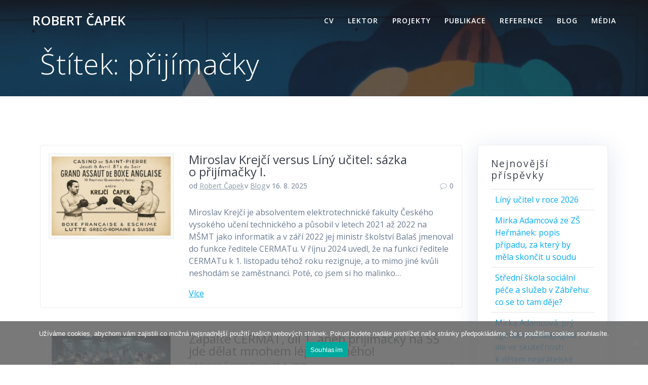

--- FILE ---
content_type: text/html; charset=utf-8
request_url: https://www.google.com/recaptcha/api2/anchor?ar=1&k=6Ld3btkZAAAAADZQ_kfcoqsN-sZG8MaHFC6bib-Y&co=aHR0cHM6Ly9yb2JlcnRjYXBlay5jejo0NDM.&hl=en&v=7gg7H51Q-naNfhmCP3_R47ho&size=invisible&anchor-ms=20000&execute-ms=30000&cb=83znty9pfrz9
body_size: 48222
content:
<!DOCTYPE HTML><html dir="ltr" lang="en"><head><meta http-equiv="Content-Type" content="text/html; charset=UTF-8">
<meta http-equiv="X-UA-Compatible" content="IE=edge">
<title>reCAPTCHA</title>
<style type="text/css">
/* cyrillic-ext */
@font-face {
  font-family: 'Roboto';
  font-style: normal;
  font-weight: 400;
  font-stretch: 100%;
  src: url(//fonts.gstatic.com/s/roboto/v48/KFO7CnqEu92Fr1ME7kSn66aGLdTylUAMa3GUBHMdazTgWw.woff2) format('woff2');
  unicode-range: U+0460-052F, U+1C80-1C8A, U+20B4, U+2DE0-2DFF, U+A640-A69F, U+FE2E-FE2F;
}
/* cyrillic */
@font-face {
  font-family: 'Roboto';
  font-style: normal;
  font-weight: 400;
  font-stretch: 100%;
  src: url(//fonts.gstatic.com/s/roboto/v48/KFO7CnqEu92Fr1ME7kSn66aGLdTylUAMa3iUBHMdazTgWw.woff2) format('woff2');
  unicode-range: U+0301, U+0400-045F, U+0490-0491, U+04B0-04B1, U+2116;
}
/* greek-ext */
@font-face {
  font-family: 'Roboto';
  font-style: normal;
  font-weight: 400;
  font-stretch: 100%;
  src: url(//fonts.gstatic.com/s/roboto/v48/KFO7CnqEu92Fr1ME7kSn66aGLdTylUAMa3CUBHMdazTgWw.woff2) format('woff2');
  unicode-range: U+1F00-1FFF;
}
/* greek */
@font-face {
  font-family: 'Roboto';
  font-style: normal;
  font-weight: 400;
  font-stretch: 100%;
  src: url(//fonts.gstatic.com/s/roboto/v48/KFO7CnqEu92Fr1ME7kSn66aGLdTylUAMa3-UBHMdazTgWw.woff2) format('woff2');
  unicode-range: U+0370-0377, U+037A-037F, U+0384-038A, U+038C, U+038E-03A1, U+03A3-03FF;
}
/* math */
@font-face {
  font-family: 'Roboto';
  font-style: normal;
  font-weight: 400;
  font-stretch: 100%;
  src: url(//fonts.gstatic.com/s/roboto/v48/KFO7CnqEu92Fr1ME7kSn66aGLdTylUAMawCUBHMdazTgWw.woff2) format('woff2');
  unicode-range: U+0302-0303, U+0305, U+0307-0308, U+0310, U+0312, U+0315, U+031A, U+0326-0327, U+032C, U+032F-0330, U+0332-0333, U+0338, U+033A, U+0346, U+034D, U+0391-03A1, U+03A3-03A9, U+03B1-03C9, U+03D1, U+03D5-03D6, U+03F0-03F1, U+03F4-03F5, U+2016-2017, U+2034-2038, U+203C, U+2040, U+2043, U+2047, U+2050, U+2057, U+205F, U+2070-2071, U+2074-208E, U+2090-209C, U+20D0-20DC, U+20E1, U+20E5-20EF, U+2100-2112, U+2114-2115, U+2117-2121, U+2123-214F, U+2190, U+2192, U+2194-21AE, U+21B0-21E5, U+21F1-21F2, U+21F4-2211, U+2213-2214, U+2216-22FF, U+2308-230B, U+2310, U+2319, U+231C-2321, U+2336-237A, U+237C, U+2395, U+239B-23B7, U+23D0, U+23DC-23E1, U+2474-2475, U+25AF, U+25B3, U+25B7, U+25BD, U+25C1, U+25CA, U+25CC, U+25FB, U+266D-266F, U+27C0-27FF, U+2900-2AFF, U+2B0E-2B11, U+2B30-2B4C, U+2BFE, U+3030, U+FF5B, U+FF5D, U+1D400-1D7FF, U+1EE00-1EEFF;
}
/* symbols */
@font-face {
  font-family: 'Roboto';
  font-style: normal;
  font-weight: 400;
  font-stretch: 100%;
  src: url(//fonts.gstatic.com/s/roboto/v48/KFO7CnqEu92Fr1ME7kSn66aGLdTylUAMaxKUBHMdazTgWw.woff2) format('woff2');
  unicode-range: U+0001-000C, U+000E-001F, U+007F-009F, U+20DD-20E0, U+20E2-20E4, U+2150-218F, U+2190, U+2192, U+2194-2199, U+21AF, U+21E6-21F0, U+21F3, U+2218-2219, U+2299, U+22C4-22C6, U+2300-243F, U+2440-244A, U+2460-24FF, U+25A0-27BF, U+2800-28FF, U+2921-2922, U+2981, U+29BF, U+29EB, U+2B00-2BFF, U+4DC0-4DFF, U+FFF9-FFFB, U+10140-1018E, U+10190-1019C, U+101A0, U+101D0-101FD, U+102E0-102FB, U+10E60-10E7E, U+1D2C0-1D2D3, U+1D2E0-1D37F, U+1F000-1F0FF, U+1F100-1F1AD, U+1F1E6-1F1FF, U+1F30D-1F30F, U+1F315, U+1F31C, U+1F31E, U+1F320-1F32C, U+1F336, U+1F378, U+1F37D, U+1F382, U+1F393-1F39F, U+1F3A7-1F3A8, U+1F3AC-1F3AF, U+1F3C2, U+1F3C4-1F3C6, U+1F3CA-1F3CE, U+1F3D4-1F3E0, U+1F3ED, U+1F3F1-1F3F3, U+1F3F5-1F3F7, U+1F408, U+1F415, U+1F41F, U+1F426, U+1F43F, U+1F441-1F442, U+1F444, U+1F446-1F449, U+1F44C-1F44E, U+1F453, U+1F46A, U+1F47D, U+1F4A3, U+1F4B0, U+1F4B3, U+1F4B9, U+1F4BB, U+1F4BF, U+1F4C8-1F4CB, U+1F4D6, U+1F4DA, U+1F4DF, U+1F4E3-1F4E6, U+1F4EA-1F4ED, U+1F4F7, U+1F4F9-1F4FB, U+1F4FD-1F4FE, U+1F503, U+1F507-1F50B, U+1F50D, U+1F512-1F513, U+1F53E-1F54A, U+1F54F-1F5FA, U+1F610, U+1F650-1F67F, U+1F687, U+1F68D, U+1F691, U+1F694, U+1F698, U+1F6AD, U+1F6B2, U+1F6B9-1F6BA, U+1F6BC, U+1F6C6-1F6CF, U+1F6D3-1F6D7, U+1F6E0-1F6EA, U+1F6F0-1F6F3, U+1F6F7-1F6FC, U+1F700-1F7FF, U+1F800-1F80B, U+1F810-1F847, U+1F850-1F859, U+1F860-1F887, U+1F890-1F8AD, U+1F8B0-1F8BB, U+1F8C0-1F8C1, U+1F900-1F90B, U+1F93B, U+1F946, U+1F984, U+1F996, U+1F9E9, U+1FA00-1FA6F, U+1FA70-1FA7C, U+1FA80-1FA89, U+1FA8F-1FAC6, U+1FACE-1FADC, U+1FADF-1FAE9, U+1FAF0-1FAF8, U+1FB00-1FBFF;
}
/* vietnamese */
@font-face {
  font-family: 'Roboto';
  font-style: normal;
  font-weight: 400;
  font-stretch: 100%;
  src: url(//fonts.gstatic.com/s/roboto/v48/KFO7CnqEu92Fr1ME7kSn66aGLdTylUAMa3OUBHMdazTgWw.woff2) format('woff2');
  unicode-range: U+0102-0103, U+0110-0111, U+0128-0129, U+0168-0169, U+01A0-01A1, U+01AF-01B0, U+0300-0301, U+0303-0304, U+0308-0309, U+0323, U+0329, U+1EA0-1EF9, U+20AB;
}
/* latin-ext */
@font-face {
  font-family: 'Roboto';
  font-style: normal;
  font-weight: 400;
  font-stretch: 100%;
  src: url(//fonts.gstatic.com/s/roboto/v48/KFO7CnqEu92Fr1ME7kSn66aGLdTylUAMa3KUBHMdazTgWw.woff2) format('woff2');
  unicode-range: U+0100-02BA, U+02BD-02C5, U+02C7-02CC, U+02CE-02D7, U+02DD-02FF, U+0304, U+0308, U+0329, U+1D00-1DBF, U+1E00-1E9F, U+1EF2-1EFF, U+2020, U+20A0-20AB, U+20AD-20C0, U+2113, U+2C60-2C7F, U+A720-A7FF;
}
/* latin */
@font-face {
  font-family: 'Roboto';
  font-style: normal;
  font-weight: 400;
  font-stretch: 100%;
  src: url(//fonts.gstatic.com/s/roboto/v48/KFO7CnqEu92Fr1ME7kSn66aGLdTylUAMa3yUBHMdazQ.woff2) format('woff2');
  unicode-range: U+0000-00FF, U+0131, U+0152-0153, U+02BB-02BC, U+02C6, U+02DA, U+02DC, U+0304, U+0308, U+0329, U+2000-206F, U+20AC, U+2122, U+2191, U+2193, U+2212, U+2215, U+FEFF, U+FFFD;
}
/* cyrillic-ext */
@font-face {
  font-family: 'Roboto';
  font-style: normal;
  font-weight: 500;
  font-stretch: 100%;
  src: url(//fonts.gstatic.com/s/roboto/v48/KFO7CnqEu92Fr1ME7kSn66aGLdTylUAMa3GUBHMdazTgWw.woff2) format('woff2');
  unicode-range: U+0460-052F, U+1C80-1C8A, U+20B4, U+2DE0-2DFF, U+A640-A69F, U+FE2E-FE2F;
}
/* cyrillic */
@font-face {
  font-family: 'Roboto';
  font-style: normal;
  font-weight: 500;
  font-stretch: 100%;
  src: url(//fonts.gstatic.com/s/roboto/v48/KFO7CnqEu92Fr1ME7kSn66aGLdTylUAMa3iUBHMdazTgWw.woff2) format('woff2');
  unicode-range: U+0301, U+0400-045F, U+0490-0491, U+04B0-04B1, U+2116;
}
/* greek-ext */
@font-face {
  font-family: 'Roboto';
  font-style: normal;
  font-weight: 500;
  font-stretch: 100%;
  src: url(//fonts.gstatic.com/s/roboto/v48/KFO7CnqEu92Fr1ME7kSn66aGLdTylUAMa3CUBHMdazTgWw.woff2) format('woff2');
  unicode-range: U+1F00-1FFF;
}
/* greek */
@font-face {
  font-family: 'Roboto';
  font-style: normal;
  font-weight: 500;
  font-stretch: 100%;
  src: url(//fonts.gstatic.com/s/roboto/v48/KFO7CnqEu92Fr1ME7kSn66aGLdTylUAMa3-UBHMdazTgWw.woff2) format('woff2');
  unicode-range: U+0370-0377, U+037A-037F, U+0384-038A, U+038C, U+038E-03A1, U+03A3-03FF;
}
/* math */
@font-face {
  font-family: 'Roboto';
  font-style: normal;
  font-weight: 500;
  font-stretch: 100%;
  src: url(//fonts.gstatic.com/s/roboto/v48/KFO7CnqEu92Fr1ME7kSn66aGLdTylUAMawCUBHMdazTgWw.woff2) format('woff2');
  unicode-range: U+0302-0303, U+0305, U+0307-0308, U+0310, U+0312, U+0315, U+031A, U+0326-0327, U+032C, U+032F-0330, U+0332-0333, U+0338, U+033A, U+0346, U+034D, U+0391-03A1, U+03A3-03A9, U+03B1-03C9, U+03D1, U+03D5-03D6, U+03F0-03F1, U+03F4-03F5, U+2016-2017, U+2034-2038, U+203C, U+2040, U+2043, U+2047, U+2050, U+2057, U+205F, U+2070-2071, U+2074-208E, U+2090-209C, U+20D0-20DC, U+20E1, U+20E5-20EF, U+2100-2112, U+2114-2115, U+2117-2121, U+2123-214F, U+2190, U+2192, U+2194-21AE, U+21B0-21E5, U+21F1-21F2, U+21F4-2211, U+2213-2214, U+2216-22FF, U+2308-230B, U+2310, U+2319, U+231C-2321, U+2336-237A, U+237C, U+2395, U+239B-23B7, U+23D0, U+23DC-23E1, U+2474-2475, U+25AF, U+25B3, U+25B7, U+25BD, U+25C1, U+25CA, U+25CC, U+25FB, U+266D-266F, U+27C0-27FF, U+2900-2AFF, U+2B0E-2B11, U+2B30-2B4C, U+2BFE, U+3030, U+FF5B, U+FF5D, U+1D400-1D7FF, U+1EE00-1EEFF;
}
/* symbols */
@font-face {
  font-family: 'Roboto';
  font-style: normal;
  font-weight: 500;
  font-stretch: 100%;
  src: url(//fonts.gstatic.com/s/roboto/v48/KFO7CnqEu92Fr1ME7kSn66aGLdTylUAMaxKUBHMdazTgWw.woff2) format('woff2');
  unicode-range: U+0001-000C, U+000E-001F, U+007F-009F, U+20DD-20E0, U+20E2-20E4, U+2150-218F, U+2190, U+2192, U+2194-2199, U+21AF, U+21E6-21F0, U+21F3, U+2218-2219, U+2299, U+22C4-22C6, U+2300-243F, U+2440-244A, U+2460-24FF, U+25A0-27BF, U+2800-28FF, U+2921-2922, U+2981, U+29BF, U+29EB, U+2B00-2BFF, U+4DC0-4DFF, U+FFF9-FFFB, U+10140-1018E, U+10190-1019C, U+101A0, U+101D0-101FD, U+102E0-102FB, U+10E60-10E7E, U+1D2C0-1D2D3, U+1D2E0-1D37F, U+1F000-1F0FF, U+1F100-1F1AD, U+1F1E6-1F1FF, U+1F30D-1F30F, U+1F315, U+1F31C, U+1F31E, U+1F320-1F32C, U+1F336, U+1F378, U+1F37D, U+1F382, U+1F393-1F39F, U+1F3A7-1F3A8, U+1F3AC-1F3AF, U+1F3C2, U+1F3C4-1F3C6, U+1F3CA-1F3CE, U+1F3D4-1F3E0, U+1F3ED, U+1F3F1-1F3F3, U+1F3F5-1F3F7, U+1F408, U+1F415, U+1F41F, U+1F426, U+1F43F, U+1F441-1F442, U+1F444, U+1F446-1F449, U+1F44C-1F44E, U+1F453, U+1F46A, U+1F47D, U+1F4A3, U+1F4B0, U+1F4B3, U+1F4B9, U+1F4BB, U+1F4BF, U+1F4C8-1F4CB, U+1F4D6, U+1F4DA, U+1F4DF, U+1F4E3-1F4E6, U+1F4EA-1F4ED, U+1F4F7, U+1F4F9-1F4FB, U+1F4FD-1F4FE, U+1F503, U+1F507-1F50B, U+1F50D, U+1F512-1F513, U+1F53E-1F54A, U+1F54F-1F5FA, U+1F610, U+1F650-1F67F, U+1F687, U+1F68D, U+1F691, U+1F694, U+1F698, U+1F6AD, U+1F6B2, U+1F6B9-1F6BA, U+1F6BC, U+1F6C6-1F6CF, U+1F6D3-1F6D7, U+1F6E0-1F6EA, U+1F6F0-1F6F3, U+1F6F7-1F6FC, U+1F700-1F7FF, U+1F800-1F80B, U+1F810-1F847, U+1F850-1F859, U+1F860-1F887, U+1F890-1F8AD, U+1F8B0-1F8BB, U+1F8C0-1F8C1, U+1F900-1F90B, U+1F93B, U+1F946, U+1F984, U+1F996, U+1F9E9, U+1FA00-1FA6F, U+1FA70-1FA7C, U+1FA80-1FA89, U+1FA8F-1FAC6, U+1FACE-1FADC, U+1FADF-1FAE9, U+1FAF0-1FAF8, U+1FB00-1FBFF;
}
/* vietnamese */
@font-face {
  font-family: 'Roboto';
  font-style: normal;
  font-weight: 500;
  font-stretch: 100%;
  src: url(//fonts.gstatic.com/s/roboto/v48/KFO7CnqEu92Fr1ME7kSn66aGLdTylUAMa3OUBHMdazTgWw.woff2) format('woff2');
  unicode-range: U+0102-0103, U+0110-0111, U+0128-0129, U+0168-0169, U+01A0-01A1, U+01AF-01B0, U+0300-0301, U+0303-0304, U+0308-0309, U+0323, U+0329, U+1EA0-1EF9, U+20AB;
}
/* latin-ext */
@font-face {
  font-family: 'Roboto';
  font-style: normal;
  font-weight: 500;
  font-stretch: 100%;
  src: url(//fonts.gstatic.com/s/roboto/v48/KFO7CnqEu92Fr1ME7kSn66aGLdTylUAMa3KUBHMdazTgWw.woff2) format('woff2');
  unicode-range: U+0100-02BA, U+02BD-02C5, U+02C7-02CC, U+02CE-02D7, U+02DD-02FF, U+0304, U+0308, U+0329, U+1D00-1DBF, U+1E00-1E9F, U+1EF2-1EFF, U+2020, U+20A0-20AB, U+20AD-20C0, U+2113, U+2C60-2C7F, U+A720-A7FF;
}
/* latin */
@font-face {
  font-family: 'Roboto';
  font-style: normal;
  font-weight: 500;
  font-stretch: 100%;
  src: url(//fonts.gstatic.com/s/roboto/v48/KFO7CnqEu92Fr1ME7kSn66aGLdTylUAMa3yUBHMdazQ.woff2) format('woff2');
  unicode-range: U+0000-00FF, U+0131, U+0152-0153, U+02BB-02BC, U+02C6, U+02DA, U+02DC, U+0304, U+0308, U+0329, U+2000-206F, U+20AC, U+2122, U+2191, U+2193, U+2212, U+2215, U+FEFF, U+FFFD;
}
/* cyrillic-ext */
@font-face {
  font-family: 'Roboto';
  font-style: normal;
  font-weight: 900;
  font-stretch: 100%;
  src: url(//fonts.gstatic.com/s/roboto/v48/KFO7CnqEu92Fr1ME7kSn66aGLdTylUAMa3GUBHMdazTgWw.woff2) format('woff2');
  unicode-range: U+0460-052F, U+1C80-1C8A, U+20B4, U+2DE0-2DFF, U+A640-A69F, U+FE2E-FE2F;
}
/* cyrillic */
@font-face {
  font-family: 'Roboto';
  font-style: normal;
  font-weight: 900;
  font-stretch: 100%;
  src: url(//fonts.gstatic.com/s/roboto/v48/KFO7CnqEu92Fr1ME7kSn66aGLdTylUAMa3iUBHMdazTgWw.woff2) format('woff2');
  unicode-range: U+0301, U+0400-045F, U+0490-0491, U+04B0-04B1, U+2116;
}
/* greek-ext */
@font-face {
  font-family: 'Roboto';
  font-style: normal;
  font-weight: 900;
  font-stretch: 100%;
  src: url(//fonts.gstatic.com/s/roboto/v48/KFO7CnqEu92Fr1ME7kSn66aGLdTylUAMa3CUBHMdazTgWw.woff2) format('woff2');
  unicode-range: U+1F00-1FFF;
}
/* greek */
@font-face {
  font-family: 'Roboto';
  font-style: normal;
  font-weight: 900;
  font-stretch: 100%;
  src: url(//fonts.gstatic.com/s/roboto/v48/KFO7CnqEu92Fr1ME7kSn66aGLdTylUAMa3-UBHMdazTgWw.woff2) format('woff2');
  unicode-range: U+0370-0377, U+037A-037F, U+0384-038A, U+038C, U+038E-03A1, U+03A3-03FF;
}
/* math */
@font-face {
  font-family: 'Roboto';
  font-style: normal;
  font-weight: 900;
  font-stretch: 100%;
  src: url(//fonts.gstatic.com/s/roboto/v48/KFO7CnqEu92Fr1ME7kSn66aGLdTylUAMawCUBHMdazTgWw.woff2) format('woff2');
  unicode-range: U+0302-0303, U+0305, U+0307-0308, U+0310, U+0312, U+0315, U+031A, U+0326-0327, U+032C, U+032F-0330, U+0332-0333, U+0338, U+033A, U+0346, U+034D, U+0391-03A1, U+03A3-03A9, U+03B1-03C9, U+03D1, U+03D5-03D6, U+03F0-03F1, U+03F4-03F5, U+2016-2017, U+2034-2038, U+203C, U+2040, U+2043, U+2047, U+2050, U+2057, U+205F, U+2070-2071, U+2074-208E, U+2090-209C, U+20D0-20DC, U+20E1, U+20E5-20EF, U+2100-2112, U+2114-2115, U+2117-2121, U+2123-214F, U+2190, U+2192, U+2194-21AE, U+21B0-21E5, U+21F1-21F2, U+21F4-2211, U+2213-2214, U+2216-22FF, U+2308-230B, U+2310, U+2319, U+231C-2321, U+2336-237A, U+237C, U+2395, U+239B-23B7, U+23D0, U+23DC-23E1, U+2474-2475, U+25AF, U+25B3, U+25B7, U+25BD, U+25C1, U+25CA, U+25CC, U+25FB, U+266D-266F, U+27C0-27FF, U+2900-2AFF, U+2B0E-2B11, U+2B30-2B4C, U+2BFE, U+3030, U+FF5B, U+FF5D, U+1D400-1D7FF, U+1EE00-1EEFF;
}
/* symbols */
@font-face {
  font-family: 'Roboto';
  font-style: normal;
  font-weight: 900;
  font-stretch: 100%;
  src: url(//fonts.gstatic.com/s/roboto/v48/KFO7CnqEu92Fr1ME7kSn66aGLdTylUAMaxKUBHMdazTgWw.woff2) format('woff2');
  unicode-range: U+0001-000C, U+000E-001F, U+007F-009F, U+20DD-20E0, U+20E2-20E4, U+2150-218F, U+2190, U+2192, U+2194-2199, U+21AF, U+21E6-21F0, U+21F3, U+2218-2219, U+2299, U+22C4-22C6, U+2300-243F, U+2440-244A, U+2460-24FF, U+25A0-27BF, U+2800-28FF, U+2921-2922, U+2981, U+29BF, U+29EB, U+2B00-2BFF, U+4DC0-4DFF, U+FFF9-FFFB, U+10140-1018E, U+10190-1019C, U+101A0, U+101D0-101FD, U+102E0-102FB, U+10E60-10E7E, U+1D2C0-1D2D3, U+1D2E0-1D37F, U+1F000-1F0FF, U+1F100-1F1AD, U+1F1E6-1F1FF, U+1F30D-1F30F, U+1F315, U+1F31C, U+1F31E, U+1F320-1F32C, U+1F336, U+1F378, U+1F37D, U+1F382, U+1F393-1F39F, U+1F3A7-1F3A8, U+1F3AC-1F3AF, U+1F3C2, U+1F3C4-1F3C6, U+1F3CA-1F3CE, U+1F3D4-1F3E0, U+1F3ED, U+1F3F1-1F3F3, U+1F3F5-1F3F7, U+1F408, U+1F415, U+1F41F, U+1F426, U+1F43F, U+1F441-1F442, U+1F444, U+1F446-1F449, U+1F44C-1F44E, U+1F453, U+1F46A, U+1F47D, U+1F4A3, U+1F4B0, U+1F4B3, U+1F4B9, U+1F4BB, U+1F4BF, U+1F4C8-1F4CB, U+1F4D6, U+1F4DA, U+1F4DF, U+1F4E3-1F4E6, U+1F4EA-1F4ED, U+1F4F7, U+1F4F9-1F4FB, U+1F4FD-1F4FE, U+1F503, U+1F507-1F50B, U+1F50D, U+1F512-1F513, U+1F53E-1F54A, U+1F54F-1F5FA, U+1F610, U+1F650-1F67F, U+1F687, U+1F68D, U+1F691, U+1F694, U+1F698, U+1F6AD, U+1F6B2, U+1F6B9-1F6BA, U+1F6BC, U+1F6C6-1F6CF, U+1F6D3-1F6D7, U+1F6E0-1F6EA, U+1F6F0-1F6F3, U+1F6F7-1F6FC, U+1F700-1F7FF, U+1F800-1F80B, U+1F810-1F847, U+1F850-1F859, U+1F860-1F887, U+1F890-1F8AD, U+1F8B0-1F8BB, U+1F8C0-1F8C1, U+1F900-1F90B, U+1F93B, U+1F946, U+1F984, U+1F996, U+1F9E9, U+1FA00-1FA6F, U+1FA70-1FA7C, U+1FA80-1FA89, U+1FA8F-1FAC6, U+1FACE-1FADC, U+1FADF-1FAE9, U+1FAF0-1FAF8, U+1FB00-1FBFF;
}
/* vietnamese */
@font-face {
  font-family: 'Roboto';
  font-style: normal;
  font-weight: 900;
  font-stretch: 100%;
  src: url(//fonts.gstatic.com/s/roboto/v48/KFO7CnqEu92Fr1ME7kSn66aGLdTylUAMa3OUBHMdazTgWw.woff2) format('woff2');
  unicode-range: U+0102-0103, U+0110-0111, U+0128-0129, U+0168-0169, U+01A0-01A1, U+01AF-01B0, U+0300-0301, U+0303-0304, U+0308-0309, U+0323, U+0329, U+1EA0-1EF9, U+20AB;
}
/* latin-ext */
@font-face {
  font-family: 'Roboto';
  font-style: normal;
  font-weight: 900;
  font-stretch: 100%;
  src: url(//fonts.gstatic.com/s/roboto/v48/KFO7CnqEu92Fr1ME7kSn66aGLdTylUAMa3KUBHMdazTgWw.woff2) format('woff2');
  unicode-range: U+0100-02BA, U+02BD-02C5, U+02C7-02CC, U+02CE-02D7, U+02DD-02FF, U+0304, U+0308, U+0329, U+1D00-1DBF, U+1E00-1E9F, U+1EF2-1EFF, U+2020, U+20A0-20AB, U+20AD-20C0, U+2113, U+2C60-2C7F, U+A720-A7FF;
}
/* latin */
@font-face {
  font-family: 'Roboto';
  font-style: normal;
  font-weight: 900;
  font-stretch: 100%;
  src: url(//fonts.gstatic.com/s/roboto/v48/KFO7CnqEu92Fr1ME7kSn66aGLdTylUAMa3yUBHMdazQ.woff2) format('woff2');
  unicode-range: U+0000-00FF, U+0131, U+0152-0153, U+02BB-02BC, U+02C6, U+02DA, U+02DC, U+0304, U+0308, U+0329, U+2000-206F, U+20AC, U+2122, U+2191, U+2193, U+2212, U+2215, U+FEFF, U+FFFD;
}

</style>
<link rel="stylesheet" type="text/css" href="https://www.gstatic.com/recaptcha/releases/7gg7H51Q-naNfhmCP3_R47ho/styles__ltr.css">
<script nonce="cxJWp-bRPX7DeKA8Rx2DFA" type="text/javascript">window['__recaptcha_api'] = 'https://www.google.com/recaptcha/api2/';</script>
<script type="text/javascript" src="https://www.gstatic.com/recaptcha/releases/7gg7H51Q-naNfhmCP3_R47ho/recaptcha__en.js" nonce="cxJWp-bRPX7DeKA8Rx2DFA">
      
    </script></head>
<body><div id="rc-anchor-alert" class="rc-anchor-alert"></div>
<input type="hidden" id="recaptcha-token" value="[base64]">
<script type="text/javascript" nonce="cxJWp-bRPX7DeKA8Rx2DFA">
      recaptcha.anchor.Main.init("[\x22ainput\x22,[\x22bgdata\x22,\x22\x22,\[base64]/[base64]/[base64]/KE4oMTI0LHYsdi5HKSxMWihsLHYpKTpOKDEyNCx2LGwpLFYpLHYpLFQpKSxGKDE3MSx2KX0scjc9ZnVuY3Rpb24obCl7cmV0dXJuIGx9LEM9ZnVuY3Rpb24obCxWLHYpe04odixsLFYpLFZbYWtdPTI3OTZ9LG49ZnVuY3Rpb24obCxWKXtWLlg9KChWLlg/[base64]/[base64]/[base64]/[base64]/[base64]/[base64]/[base64]/[base64]/[base64]/[base64]/[base64]\\u003d\x22,\[base64]\\u003d\x22,\x22N8KLwr0kw7Uowpk5HMKjcjkMwovDmMKxw6HCgFHDvMKAwoI6w5gBSX0Kwqg/[base64]/DtnDClsOuwpoYQBPDnMOVw7xSw7fDk04XPsK9w6EfPwPDokFqwq/Cs8O4O8KSRcK+w5YBQ8OIw5XDt8O0w59CcsKfw4XDtRhofcKHwqDCmnDCsMKQWUZ0Z8ORIcK+w4t7DMKjwpojbmoiw7sVwpc7w4/[base64]/Cul8oEcOvO8KBw57DksKpVi7Dj8KKUkLDk8OPFMOFJD4/AsOAwpDDosKAwqrCvnDDl8O9DcKHw5/DmsKpb8K5IcK2w6VcA3MWw6zCmkHCq8OjQ1bDnXPCj349w47Dqi1BBMK/wozCo2vCiQ5rw6cBwrPCh3jCgwLDhWbDlsKOBsOMw7VRfsOEOUjDtMOiw4XDrHg5BsOQworDgVjCjn1wOcKHYlDDkMKJfCLClyzDiMKxK8O6wqRZNT3CuzLCpCpLw4fDgkXDmMOswrwQHxBhWgx3Ah4DEsOew4spQ3jDl8OFw7XDosOTw6LDr0/DvMKPw5HDrMOAw70GSmnDt0ssw5XDn8OwHsO8w7TDlC7CmGkWw50RwpZKV8O9wofCucOEVTtNHiLDjTlSwqnDssKCw6hkZ3TDslAsw6ZJW8OvwqvCinEQw5xaRcOCwqI/[base64]/[base64]/CvgrCtHx/[base64]/DqMOGdsKQMAJbVMOpw4zDpsOBw7vDk8Knw7zCrsOAGcKqZhHCgGrDi8Obwo/ClcOQw7zCscKjDMOVw6gvfUdhB0/DgMOBG8O2wrRKw74Mw43DjMKww4IwwpzDq8KwesOgw6ZPw4QzMcO+eyPCiVrCs0Rjw6/Ci8KSFAjCq187IUTCo8K4VMKJwpliw6XDisOjBAF0G8OrE2dGSsOqfWzDnAlJw7nCgUJAwrrCkizCnzA/[base64]/w41wHH/[base64]/E8K8ZDTDgsOBw7lMIsOZW8OswoDCkmXCucO5WcOqw70ywpYjQAcrw6dwwoMNEcO3TMOod1ZHwqjDvsOwwqDCrcOTA8OUw7/DjcOCaMKyAAnDlHjDpFPChUDDq8OvwoTDicONwo3CsSJfeQgFY8Kgw47CuhNswqdlSSLDpDPDlcOGwo3Ct0HDpl7CusOVw6fDtsKZwozDqR86DMOEWMKdQDDDlg7DilrDpMO+QQzCiwluwqJzwofDucOtL1Bawr8fw6vCh0DDpVbDuk/DucOmXCDDs2wwCVYow7Fvw4PCgMOtZxtWw5ggSFUgV1QSGhnDmcKbwrXCs37DiUVsEQBewqHCtlTCrBvCmsKUJlXDmMOxZBfCjsK1NxspJBpdXXxCAGjDsG5cwrlsw7ITLsOOAsK6wrTCrUtXDcOHGX3Cj8K9w5XCkMOuwo/Dm8Kqw67DiRvDv8KJCsKHwo5kw6bChGHDtH7DoE4sw7JnbMKmMlrDgMKpw6Zxe8KHHUzDuiUAw7/Dt8OqFMKswp5IJMOiw75/TcOGw4keVcKDMcOJRj1Lwq7Dqi7Cq8OscMKpwrnCjMObwpxNw6HChnPDhcOAw7TCg0TDmsKvwrdPw6jDohMdw4RYHD7Dn8KFwrzDpQMufMOobsKwNARcKVjDg8K1w73CmcK+wpAFwpbDl8O6RjpywozCj2rCjsKmwoc6D8KMwqLDnMKmeijDh8KGY3LCuCcFwo/DpAUiw7tPwpgOw7Qswo7Dq8KRG8KVw4t2b1QedMO3w6RuwokQdxl1B0jDrlzCqElWw57DhjBPMXwjw7Bvw5DCt8OGGMKJw4/ClcKeAMOdFcOkwo5Gw5bCvVJQwpxpw6lZPsO2wpPDg8O5QAbCqMKVwooCJMOxw6HCoMKnJcOlwqxrUzrDo1cGw6TDkiPCkcKsZcOdbAMgw4PCjyIhw7M/RsKzK1bDqMKpw7YowoPCtcK/acO8w646bsKhKcOvw5U6w6x+w5/Cg8OPwqcBw6rCicKgwo3Dj8OdRsORw6pQf2sdFcKCcinDvT7CvWjClMKne3tywpZbw51Qw7XCh24cw47CkMKhw7R/MsODw6zCtkMJwrJAZHvCrV0Hw41oFitXXA7DhCBfZGVLw4wUw7hIw7rCrsKnw7bDtjnCmhJqwqvCjzhUSjLCssOTUTotw7U+bD/Cu8O1wqLDp33DsMKiwqhmwr7DhMOZCsKvw4EQw5LCs8OoHMKvE8Kjw5/CrzXCosOhUcKLw5R0w4AdSsOKw7BHwpwXw7rCmyTCqm/Ctyh7YcKHYsKdNMKyw5ATQGUkDMKaSTDCmw5kBsKhwogkICczwr7DgHzDu8KzY8O6woTDjVPDoMOXwrfCvjoKw7/CrlPDqcOkw5peEcOOJMOsw77DrEdVDcKew6Q7CsOow5RNwodRIEhzw77CrcOwwqguTMOow4TCsQh9R8OKw4kkJcO2wpl3HsOzwrvCnWnDm8OscsOVJE/DmWMRw4jDvhzCr14KwqIhUAkxbBwPwoVAQh0rw7fDpQYPN8OIQMOkEidaIUHDksK1wqR+wr7DvmQGwoTCqSpQBcKUTsOiS17CqU3DuMK0HsKcwpPDiMOwOsKMV8KaHh0Ew418wqvCiD9JaMO/wq9vwonCnMKPCR/DjsOTwq5xAFLCoQtGwoXDtFXDtsOaKsOqd8OcLMKZBz/[base64]/OBPChsK2wrZawqsfbMK0w748VljCpi59wqgGwpbCug/DljY2w5nDqVbCkyTDuMONw6sgLgADw71lZsKLV8K8w4DCq2vClhHCthHDnsO1w5fDm8KfJsOsF8KvwrpvwogAGVNhXsOvMsO3wpU3eXBvGgZ7RsKsNHlJbgLDgMKtwoggwpEnNhfDosOmTMOXFsK+w7fDq8KLTDFow7LDqDRYwpUcFsKKSMOqwqPCon/Cv8OEXMKIwoNCRS7Dl8Omw5w8w5YKw4LDgcOOQcKMMy1ZY8O+w5rCosOAw7UXfMKHwrjCk8KpSnZ/R8KIw7IjwqArQ8O1w7QhwpIWecOQwp4bwoleUMOewqEKw7XDigLDi2XCucKvw5Q5wrTCjyXDlWRBccKow5dIwqbCqMKow7bCunvDq8Klw6FmbDvCtsOrw57DnH/DucOmwpHDrj/CksKXUcKhYGQKRH/Dr0LDrMOGMcKZZ8KucGI2EnkmwpkFw6fCt8OXKcODCcKKw7pRYz5pwqlXKCPDrjhaTHjCtiPCrMKFw4HDtMOnw719L27DscOfw7TDsUEjwrp8IsK+w6TCkj/CoyNCH8O3w7w7eAp3WsOINMKKXRHDmw/[base64]/Clwckw4/[base64]/DscKMEcKpw5LDmVJcw4Z0w5I6BsK4NcKDwr4kT8OSw5oYwpUHdsOPw5UmETbDncOJwpcFw5wyHcKrEsOSwrjCvsOuXx9bSCDCrSDCjXXDmsK9ZsK+wqDDtcOdRzxaIEzCmgBZVDB6EsODw5Myw6hjF1weP8Oswqw2RsKiwqB5RsO8w68Kw7HCqw/DrgF2N8KCwojDucKQw5fDp8OEw4bDj8KCw5LCr8K/w4pEw65NDcOoQsKQw5NLw4jDqAITC3MWDcOYUzhQScKUMyzDgWJ/[base64]/CnRUzwpd7wonDv8K5IcKWw7/DvMK4EcOvazxBwrsaw45FwoTDvgLCg8OEcj0Iw6DDqMKOdxpIw5bDlcOiwoMUwpHCn8KFw7LDnU45UF7Cu1QswpXDv8KhPW/ChMO4c8KfJMOJwo/DhSBJwrfCrk00Cx/Dg8OyRGdSaBdGwodHw4VVBMKSV8KBdT0mHAvDs8KtKTwFwrQkw6tEEcOrUHk+wrXDhiFCw4vCsGR8wpPChMKWdicAU3UyJRo9wqjCsMOlwrRow67DjmzDo8KzHcKFDm7DjsKmUMKNwoXCoTvCqcKJRsOtQXLCoS3Dq8OzdxzCmyLDn8KuVsKyGlYvY3thDV/CtcKgw5cEwoB6Mi9kw6rCgcKOwpXDpsKww5PClAIiPcKTJAzDhgRpw77CmcKFYsOTwrjDqyTDk8KMwrB8JcOmwqLDhcK6Oi4sZsKiw5nCkEFaS1xiw7zDjMKww71PXSjCv8K3w6HCuMK2wqzDmzoMw7VAw57DuQnCtsOAW2lXBn4ewqFqIsKpwoRoXVrDlcK+wr/CjGgdF8KBNsKhw5x9w4RiB8KQSUPDvTQ3XcOTw5NSwrE2WGNKwrY+QVnCpBnDo8K8w7YQIcKJVG/DncOAw7XDoRvCqcO4w7TCjcORY8KiflnClsO8w4vCrABaOkvDozfDjRDDvMKnKHdcd8KsF8OOGH48Ahsmw5J5fRPCo2FwIVNNJMO4cQ7Cu8Omwp3DrAQZV8OTa2DCgSbDnsKXDWJZw49RPCLCvXIcwqjDsA7Do8OTXQfCs8KZw7Q7PsOyI8OSfW/Cgy0iw5nDgifCkMOiw4DDqMO+KnRAwp9Rw7gyK8KeFcOBwoXCpGMew5bDgQpmw4XDs2/CoH4Dwp4Ya8ONeMKVwo47ajXDtjE/AMKVBkLCrsK4w6BiwrhKw5MawqTDh8OKwpDCj2fChlNRMcKDRF53OErDlzEIwpDCuyTDsMOrHxF6w4h7GBx7w7nCiMK1fEbDj2MXe8OXJ8KYCsOwSMO/wpZ3wrrCjgIdJUzDu3TDqmDCiWtQX8Ktw5xOUcKLPl8SwrzDpMK7GlBFbsKFNcKNwpXCiBDCigAcM35zw4DCpkvDu0/DnFx2IT1AwrbCi1fDrcKHw6ANwowkV1x3w7QnMmB3O8KVw5A6w4AVw4Zzwr/DicOJw7jDqRbDvgTDoMKuQF01ZlTCn8OOwo/Cp1HDmwMMZw7Ds8O7RcOuw45zRcKcw5/[base64]/wrDCkcK3wrB/w7PDrcO8bFQ1UsK6cMOywoNGScOEw7AIEGMQwrfCgQsySMKFQ8K1JsKUw5wUUcO1w7XCvCUPEEAlcMOAL8Khw5QlKkLDllcnKMOiwp3DrVbDkxxZwqrDkSDCvMOCw6/[base64]/Do8OPw5vDuWklKwspdXAVw7lawrJZw6ZWNMO5YcOiXMKZZlYJEyDDq38HYsOHTQgNwrLCqBQ2wo3Dik7Cs3HDu8KVwp/ClsOWOMOVY8OqLjHDgm/CosOFw4zDksKnHynCnsOvdsKXwq3Dgh/CscKQYsK1GkpQYCoYDMKfwonCk1TCgcO6I8Oww57CrhvDicOYwr1gwoAlw5chIMKDCjjDsMKhw5PDlsOew6wmw4Z7KgXCtSYrV8OIw6rCkUPDgcOFKsKlQsKnw6xSw5/DtDrDlGt4T8KJQcOCVUZwBsKXQsO4wppGbsOyQnDDosODw5LDtsK6bWHDiGMlY8KiF3LDvsOKwpQCw7lFAW4AYcKUOMKsw4HCh8OAw7XCtcOUw6jClVzDhcK8w6VANDnCkGnCkcK3d8Ouw4jDkHhgw4nDhzMXwp7DoFTDiC0YQ8OEwqozwrBOw6DCucO7w5zCjXF/Xx3DrcOjQXpPfsOZw4gHFWPCusONwrnCijUWw6w+TVQHwpAqwq3CvcKowptbwo7Cp8OPwpJrwpIew4BdMW/[base64]/w47DvAfCpG02wqBUTxoBwr1HwqFcbC7DsllJX8OCw40hwofDpMKILMOif8Kpw6rDt8OAGEQ5w6bDtcKGw6ZBw6nCq1bCr8O4wo5EwrgCw7/CscOOw5UaEwXCgAg4wqE8w6jDpsOywoU4AHNUwqZnw5zDnSjChcK/w4xgwrMpw4UKOsKNw6nCvggxwqd5ID4xwoLDoAvCoyZPwr4dw67Cu0zDsSDDscO6w4txJcOkw5PCsTEJNMOVw7wOw4hkUcK1ecKEw5JHSxcHwosNwpo8FCtBw5QLw78PwrcxwoQ6AxsaYwdDw5snIA0gEsKnTWfDqVBNCW1ow59hbcKae0DDtF/DmkJOXjTDs8Oawo89TDLCrg/DplXDksK6McOvRcKrwrFgBcOEfMOWwqx8wrnDticjwrMPB8KHwofDn8OjVsOHSsOoZwnCncKVWMOIw45gw4piJF5CK8Kswo/Ct0TDlWPDiEPDlcO5wqdBwpFwwofDt39fFlJzw5VQeDLDsFhDRj7DmiTCrE0WHwZRWWLClcOff8OhKMOrw4XCuWDDhsKDQcODw61RJMOWQVHCt8K/OGU8HsOEEWnDtcO4XGLDl8K6w7fDk8O2AcK6NMKOe1lVNzbDiMO2FRzChsK/w6bCisOpby/CoQMdJsKDIUTCusO5w7YMIMKRw6s+KMKBH8OswqzDusKlwovCr8O8w4MJS8KGwq00FwV9woPChMOqY09bMFBiwrE5w6dJc8KVJ8Khw7N/[base64]/ecO3wqxgw4UOwolWw6ZOwpZKw54vBQ4+AsKOccOBw6dQZcO6wqHDtsKRwrbDisOmP8OteBrCucOBVi1/csOaWiDCsMK+bsOxQx06L8KVN2s2w6fDlWI4CcO/[base64]/[base64]/[base64]/CrsO1wolmwrjCnsOYw6Z2w4l4w4I7woDClwxLw6sywrITw5IxYcK/WMK5csKiw7QWAsO2wr9lDMOGw786w5B5wqBAwqfClMOkLMK7w6rCgQlPwoVKw5JEdAB0wrvDh8OpwpzCox/DmMO9ZMOFwoMYAcOnwpZBBXzCpMOPwqbCnjrClcOBOMKew7/CumPCnMKewqx1wrvDqDlkYjMXf8OuwosHwoDCmsK/asOlwqTCncKmwp/CmMOyLjgCGcKVLsKecAgKJmrCgApQwrY5WQ3DncKMU8OMf8KAwrQGwq7DoTgAw5TDkMKOdsOJAjjDmsKfw6VATwPCsMK8ZXUkwrEQbcOQwqYAw4/[base64]/CmcOMICXCiW9sw6rCtcO8wqhaw4nDtXnDl8K2figZHFUDchY/V8Kkw6XCknR8U8OSw4sbO8KcX2jCrsO3woHCmMOuwpdHGyAnD3NuWhZkTsO7w506ATHCisOeOMORw6QMeGfDvyHCrnDCmcKHwrXDnwNBWWEHw4VvNDfDiVhcwoYiOsKAw6rDmW/[base64]/CiMK7Hx3Cpj1SWsKZbjnCg8KcAhfDo8OSJsKFw6JRwq/ChTjDtGrCtEbCpETCm3rDnMKzETANw4FWw6kaAMKydsKLHiNKJE7CljzDjRHDv1bDoEDDpMKCwrNowqPCh8KdE3rDphnCicKwOjPCj0DDlsOuwqoNOMOCBm0PwoDCl3/DkzrDm8KCYcOJwoHCojc1elnCvXDDjULDnnEWdmzDgMOYwqQSw4vDgcKZVjnChBYOGVHDkcKywrzDqkfDvcOcQiTDjMOJJ1NPw4hvw7nDv8KOTUXCrMOuPg4BXcKsOA3DnT7DjcOpE0PCizgwS8K/wrrCn8KmWsOyw5rCuChLwqZywp1fEgPCqsODNMKNwp8XOVRGGSpCAMK1CABpSC/DsxtrBA5dwoTCswjDl8K8wo/CgMOww5NeEjXCtMOBw69MZhXDrMOxZCF6wrIOW05lPMKqw6XDn8OYw49uw5YsXDnCg1BPEcKJw6NCfMKRw7sZwo5iYMKJwo0UEwFlw7hucsKBw4BPwrnCncKrZn3Cr8KIeQUkw4Y8w7hyZC7Ct8KIHV3DrR8zFTwrZw0Xw5FdTzjDuD/DnMKDNHlCJMKzGMKMwpt1fC3DgFfChF80w7EJbnjDg8O7wqbDuhTDs8Oze8Osw4sNFn97Ag7CkB9swrfDqMO2WiLDmMKLOgpkE8O0w7zDtMKOw5rCqinDvsOvB1PCpsKiw7owwo/[base64]/K8KeRGjDgcOkLzQyw5rDpB7CssKLLcONK8OnwofCn10HdS9Ew5BCOcK6w7MJEsO/w6rDr1LClgg1w7jDiEh+w6gsCkBBwozCtcOQLiLDl8OaDMOHKcOoLsOxw4XCjifDtsO5PMOIEmjDkyLCqsOEw6jCiDRIX8KLwpxxai0QVXHDrXUVSsOmw4d2wpBYeELCpz/CtEYBw4pNw7fDl8KQwpnDvcOLfSRdwp8xQMK2XFYpKw/[base64]/Zhdbwo/CmsO6w4FfYcKOa3XCjxfDt2rClsKNTVVwf8Okw6XCtC/ChsO6wrHChGlVTkXCjsOhw4XCrMOwwpjClR5Hwo/DpMOcwq5Dw5sEw4ATOV4iw4bCk8KjBAHDpMO/WDXDrUfDgsO2IUVPwpgYwrZ5w4pCw7vDlgtNw7o7N8Otw4BpwqXCkyktTcOwwpLDmsOsK8ONLgwwX3ADVwTCjcO4TcORBsKpw7sNZMKzHMOxW8ObC8KRw5rDolDDnTkvdiDCq8OFV2/DisK2w5/[base64]/CsSRMw71uEsKDSMKmScKrwr9pw6HCoykIw6BwwoNdw7oPwpgdUsK4ZgJPw6U/[base64]/CgcKsI8Oaw7hIccOZUcKfw7vCtsO9wrY/[base64]/[base64]/[base64]/woRCBsOvVMOHTVnCjMKyw7fDiG7CtcK2wqcNwrHCr8K7wr/Cq3hWwqvDhcOLMMKDWsOtAcOpG8Oww4N8wrXCpsOEw6vCjcOBw7/Dg8OHT8KJw5E+w5twR8OOw7AzwpPClSY/[base64]/CjcOswpzCmgPCjMOVw5fDqcKuwrRkwqo/[base64]/[base64]/[base64]/wqvCt8KkwoIww7rCmMOiw4F7TcOdN8OOLcKOw4YYwpzCjMO0woLCs8ORwoUdZm/[base64]/[base64]/LcKvEcKIJC4Ww4tAwo/DnHsjwq/[base64]/Ci8KHwrvDusOEZsORBsODBsKKWMK/QCXDvxzCuS/DkEzDmMO3ZRXDhXrDucO6w5ZywpzDiBZ/wq/[base64]/Drg15XcO4bi3Dj8KwfAvDkUnCuH3CocK7wpvCocKqShzCrsOxYS8jwpQEI35pw6Mlb3zCpzzDsDkzG8O7RcKVw4LDtGnDkMOqw7XDpFnDh3HDn0XClcK7wotmw4wgXmY/KMOIwoLCrXvDvMOUwq/DtxBoM3MFRRrDjm1Gw7jDsTtDwoJpLUHCp8KNw6DDgcOGQSbDujPCmcOWTcOuHjgxwrzDr8KNwpnCslxtMMOsKcKDwrnCoHLDuR7Do3XDmDTCsxZQNsKXCwNmCQAewq5iSsOBw7I4c8KiYEobKXfChAHDl8KMdBnDrwJEBcOoMn/Dq8KeLULCusOGE8OpAS4bw4TDk8OUejfCvMOUcUjDllkjw4NLwqMwwqcKwpoIwooUZW7DlyjDvcOqKTlNJxnCusKwwpJsNFzCqsOAZB7ChGnDm8KIcMKAB8K3CsOtw6lMwoPDn0bCjDrDmjMNw5PCrcKQfQx2w51aaMOvF8OPw7BfIcO1H2N0RmNvwqICMh/CpwTCvMOydHfDqcORwoDDhcKYBw0XwrrCuMONw4rDs3fDuBoCQm5jKsKIOMKkCsK+QsOvwoExwr3DjMOoCsKXJzPDk2lewrYJasOpwpnCuMKuw5JzwoEHQ3vCjVrDnz/DjWzDgjFPwptUGgMtbWJcw4hIBcKQwovCt3PDpsOWU3/CmQ/CtD3CuF5OSXw7RRJ1w655UMKgXMONw7t2flvCrMORw5/[base64]/[base64]/[base64]/XhjCp8OUw7vDjgfCp8KFwoQYw4/CsmjDpMKRwrnDgMOFwoXChsK6CsKRL8OGVH0vw4Ypw5tyAHTCi1fCo1jCocOkw6kbYsO2TDE7w5I/O8OpQwU+w47DmsKLw7vCkMKCw4QCQMOpw6DDiAfDiMOiWcOSKDnCkcO9XRzCt8Kow4lUw47ClMO8wrohEjjCncKsVD9yw7DCtQxew6bDiAFjXVoIw61NwpxkasOGBVfDg3PCkMO8wpvCjiBKw5zDqcOQw4DCsMO/TsOnV0bDisKLwpbCv8OMw4VGwpPCgSMOV05vw5DDgcK6Pw0iMcO6wqdFcBrDs8OxLGjCkm5xw64/w5Ruw7lfNhRtw7rDuMK9ESXDtDJtw7zClk8uW8Kuw7bDm8Knw6Q8wphEFsOHdVDCpSPCllUmHsKaw7MIw6HDmnl6wqwwVcKJw4rDvcKGFArCv0ccwobDqRoxwq00NmPDow7CpcKgw6HDjUjCoDjDhidZZMOhwp/[base64]/[base64]/CiMOMwoVBw5M7Z8KUw4/[base64]/DtcOBC8Ktw63CpxAKVghZcMOqwqhQEHAMwrZwQcKuw4XCgsOYCA3CicOhW8KlXMKZKkgXwoDDrcKebG3Dj8KvMV/[base64]/[base64]/DtMKAw6HCmcKHVcOZPMO2w75PwoJ7Q2TClB0sPG4Zw5LDsxE4w5TDl8K1wr0JWTh4wpvCjMK9UF/CrcKGG8KXJDjDoEs7PhbDpcOadAVQTcKodkPDocKsDMKvWw3DlEYow47ClsK6RcKQwrXDhiPDr8KIE2PDk0Fdw5kjwrpWwoYFLsOiPQE6SA5CwoUkFW/DhsKoT8OBwqDDocK7wp90GCzDlBjDkFlhelXDkMOfEMKOwqw2FMKSacKUWcK6wp8YSic7KxbCgcKfwqg/wrfCksKBwpsSwqh4wptKHMKqw5QHWMK4w4YWB2/DqChPNmjCslvClw98w5fCkwzDpsKww4vCgBEUScK2dHMVVsOSC8Onwq/DrsKCw4kIw47CmMOtEm/DnlJjwqzCknZec8K4w4QGwrvCtzrDnFlabgk2w7jDnsOlw4powrt5wo3Dg8K4HCfDrcK7wokowpItDcOybRfCr8OdwpLCgsOuworDp08dw73DhDs+wrUWXUPCosOvMQ1zWyA+BsOHTsKjHVVhJcKWw5LDvmRewpIgEm/Dq3dAw47Cq3zDvcKkHh0/w5XClHt0wpXCmwBJSXvDhArCrjHCmsO3wqjDosO7cVrDiiHDhsOkIixQw7/CpSxUwq0vFcKwDsOXGSYhw55dZcKcAnIVwrgBwoXDj8KFOMO/Wy3CoBHCsXPDnmzDucOqw43DusOjwpNJNcO7Ig1zZmEJPyHCulvCiSPCuX7DlWIqBMK8OMK5woLCgDvDjVrDksK7ahTDj8OvDcONwpbCgMKQf8O6D8KCw5oCbwMewpTDtmHCt8Omw7XCs2/[base64]/wqBXdmpoUcOUw6gow79AcBHDtDnDm8O1NDjDocKQwrbCrxzCmCpyUCsARmjCuWvDk8KNRy1Nwp/[base64]/[base64]/[base64]/[base64]/[base64]/[base64]/DsMKxwqEMVcKAwqEFJ8Obwo4hOSpfwr4/w5rCssOYM8OBwqrDlMOEw6HCm8KyI0AwSBHCgSF8OMO4wrTDsx/CkQnDgxzCtsONwqULIibDgkrDuMK0RsOfw5w2w7IDw7TCvcOdwpdtUGTCghBBeBoMwpTDkMKyCcOMwpLCjCNTwrMKEybDs8O/XcOnKsKyT8Klw4TCsjN9w7XCoMK8wpBMwo/CpEPDsMKPb8O9w5VYwrfClnTCukRWTE7CncKNwoR/[base64]/Dvh86wq8hw7VOw6kNw5hobi7Clz8NTsOmw6/CnsKSUMK3bk3DpHE+w5EYwrjCksOpY2FVw7/DusKSGjHDusONw4TDpTLDocKrw4I4FcKUw5UaWQnDnMKswrTDuBfChCrDoMOoAXTCgsOeRmfDo8K8wpQ0wpzCgDNfwr3Cs0bDgw3DgsOcw5LDjmxmw4vDpsKGwqXDulXCocK1w4/DqcO7U8KYECMUNsOFawx5PEFlw6ovw53DkD/Ct2TDhMO3Ex3CozbCl8OeIMKPwrnClMOTw60hw4fDpQfCqls9YmEAw6PDqELDksKzw4vCtcKYfcKuw7gICSNNwoB0A0RHKzdUHsOrIhLDucOIew8Mwpcuw5XDnsOPcsK8dT7CsDRUw4gSL37Dr08cW8OPwp/[base64]/DjMKXElsjwqVNwqZzJsOUQMKNRyVKw6IWw73CkMKbfwzDm8K/wpjDoHEoG8OcYG4WO8OXCRrCn8O9ecKLf8KzLEzDnCrCrcOjTFEjUjN3wrZhXy5rw63CswPCoTfDhgfCgANtGsOEOH0lw4YuwozDh8Ktw5TDrMOtSSFNw4PCo3Vow4tVXx1TRSHCqh7ClyPCnMOUwrMIw5PDmsOZw7dPPg84dsOAw7fCtA7DkX/Cm8O4ZsKdwqnCqUvCocKzCcKIw4AyPh8qccOnw4pPDTPDucOlKsK8wpvDvmYRfyHCohswwrpYw5zDsQnDgxRFwrjDtcKmw4JEwpXCv25AecO/[base64]/[base64]/w5JQwqPCoj1YRMO2KcOCwoBHwpfDtsOWUcKjaiXDqcK3w7nCsMKSwow9B8KUw6zDmzIORcKAwr4WTWtRQsO1wpFXHiZmwowVwo9Kwo3DmsKFw6BFw4lFw6nCtCRzUMKbw7fCu8OWw4TDtyjCucKpEWAnw5ojGsKIw69dDFHCjGvCkVMHwqfDkX/DvnTCp8KaWMOawpFzwqnCkXXDombDg8KMHCnDuMOCdsK0w6fDuEpDJ1XCoMO7b3jCgW5uw4nDhMKudU3DgcOEwo8gw6xaNMK7DsO0f0vCtVrCshczwodAaH/Cv8K/w73Cn8O3w4bCpcOYw4Qbwr9mwofCncKYwp/ChMOpwr4ow5zCg0/[base64]/ChMOTVcK8w7XCpjDDjAIcCgvCrgIXRGzDghLCi0jCthHDscKGw49Bw4fClcO8wqg2w6IDfi8kwq4FT8OodsOOMsKewqkgw6sIw5rDjBPCt8KydMOxwq3CiMOzw750G0/Ckj/CjsOdwpXDuQM9VnpDwrVUU8KLw6o9D8Obw6NTw6Nca8OlbDtaw4vCqcKqPsORwrMVe0XDmBnClTbCqWg+Wg3CsyrDisORdGUGw4pVwqjChEAvZxIpc8KtBA/Cj8O+XcOgwo5UR8O2w4wqw6zDj8O4w5wCw5ZPw5YZecK4w6YzMBrDqQNSwpQSw5PCmcOGFz4ZdMOJKAvDjU7Ckz81VD1EwpU9wrrDmR3DjBXCimljwpTDqz7DnVIdwpMHwpPDiTHDgsK/wrMcFhdBEcOGw5DCp8OTw57DicOHw4DCgWA4V8O/[base64]/YUchw53DoSQqLhRYa8Kgw5RuVsKGwrTCh0jCnBNiWcKWHkPCt8OswojDhsK7wrjDgWtrYEIOcD11OsKAw7UdYF7DisKCIcKUZR3DiTHDojzCjcOQwq3Cr3bDhcOEwo7ClMOnTcOQLcOna3zDtk1gSMKGw6zClcK0wrnDvsOYw7R7w6cow7zDpsK/QsK2w4vCo1HCuMKgXkjDkcOQwqQaMjrCu8O5CcOpGsOEw5jCrcKiPUnCvWHDpcKZw706wrxRw7lCIG0vKjxywrrCiEPDhztPEywRw5BwWjRzDMODD3xOwrY5ETwfwqMvdsK/f8KEYgjDtWLDl8K+w6TDtlzCucOyPAt2EmfCi8KKw7/DrMK+HcKXIMOPw43ChEbDoMK/KmDCjsKZLMOvwo7DjcOVSiLCmyjDh37DvMOQZ8KpWMOddcKxw5cWFcOxw7zCgMOyWCLCnS49worCjVIlwop/[base64]/[base64]/CgkYtX3tyZMOrw6TCq00UG1vDvMKtBMOaIsKTLzk2blc9Fy/[base64]/[base64]/DncOGNMK0w4rCgMO5w6h1EMKNw7DCpsKmUMOnRTjDisKswprCuDTCiTTCj8KhwqDDpMO4YMOUw5fCpcKPaEPCrWfDsRjDpsO1wptlwpzDkTUCw7NRwrYOHsKCwpLCoQLDucKJGMKrDD1+PMKVBwHCusOATjMyOcOCN8Omw7UbwprCs08/OcOVwpZvTQrDrcKjw6/DkcK6wqFlw5/CkV1oTsK2w5Axfj/DsMKPX8KFwqfDkMOsY8OWSsKewq9QRUEYwpHDiAQyF8OTwqDCj3xHVMKMw69wwpJEXTlLwrEvDxM/w75OwrgFDRppwrPCv8OqwpNIw7tYNArCpcOGOjDCgMKsdsOewpzDh2gMWcK7woxCwoUfw4Vrwo0dKU/DlC3DrsK7IsKZw5EReMKswpjCjsOcwqkkwq4UbBMUwoXDmsO3ByRmTQzCgsOVw4k6w40Qdnscw6rClcOSwpLDmV3Dk8Oww40fLMOGZCZ8KCtDw47DqFPCgcOgWMK3wrUKw5p2w7JIS2TCnUZsEUVWZVnCvyTDv8Ocwop6woHDjMOgZcKIw4AMw7XDm3/DpRrDlmxUeXMiJ8OROXBSw7HCqxZKPcOVw6FWHFnDlV1Rw4wOw4RfIznDvRNxw6/[base64]/CgCLDjSXCvcKBHhvDksONwqnCjQwYccKSwq4mE1IzZMOowofDlwLDiFYUwooLYcKBSTBxwo7DlMOqZCMVUgzDtMK0E2vCiyLCjcKmaMOABUg6wo4JAsKDwqrCrwBuJ8OhKsKuMW/CrMO9wpZuw6TDg3vDrMKXwqkCRwMZw4/DjcKzwotzw7NHPsOObRkwwpvDp8KybU/DvA7CsQ5HYcOmw7RjQsODcHJxw5PDqCZCTsKvSsOGwqfChMOTG8Kb\x22],null,[\x22conf\x22,null,\x226Ld3btkZAAAAADZQ_kfcoqsN-sZG8MaHFC6bib-Y\x22,0,null,null,null,1,[21,125,63,73,95,87,41,43,42,83,102,105,109,121],[-1442069,230],0,null,null,null,null,0,null,0,null,700,1,null,0,\[base64]/tzcYADoGZWF6dTZkEg4Iiv2INxgAOgVNZklJNBoZCAMSFR0U8JfjNw7/vqUGGcSdCRmc4owCGQ\\u003d\\u003d\x22,0,0,null,null,1,null,0,0],\x22https://robertcapek.cz:443\x22,null,[3,1,1],null,null,null,1,3600,[\x22https://www.google.com/intl/en/policies/privacy/\x22,\x22https://www.google.com/intl/en/policies/terms/\x22],\x22fKWEPREa8hu4Q7K1osOKjnXY8moKWtgXg5nHD+TFdYA\\u003d\x22,1,0,null,1,1767240079652,0,0,[224,131],null,[88,234,27,163,142],\x22RC-cC0dVm7v16VScw\x22,null,null,null,null,null,\x220dAFcWeA5V5Y-7DxvZyOeX4BD6Ierc97M7emtGpV2Lymu_K7RzmNVCt6E4hJkUJcKt116t-zXiBEEccT9MgNy6p8ltyHgeQUtKag\x22,1767322879686]");
    </script></body></html>

--- FILE ---
content_type: text/css
request_url: https://robertcapek.cz/wp-content/cache/wpo-minify/1766682177/assets/wpo-minify-footer-30bc10fc.min.css
body_size: -63
content:
.wpcf7-response-output{background-color:#000;background-color:#FF9800;border-color:#FF9800}